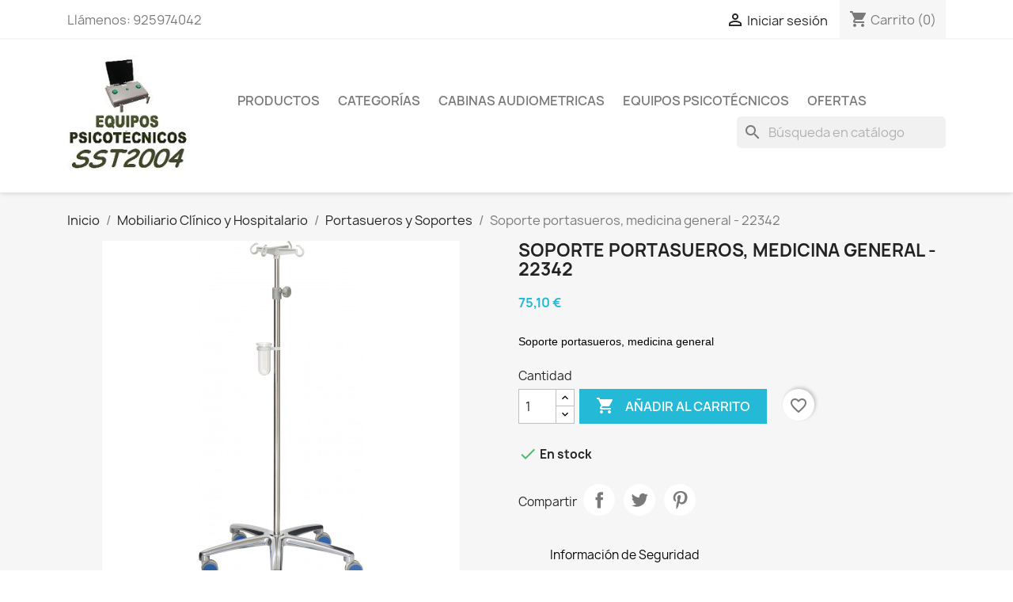

--- FILE ---
content_type: text/html; charset=utf-8
request_url: https://www.equipospsicotecnicos.es/portasueros-y-soportes/464-soporte-portasueros-medicina-general-22342.html
body_size: 13986
content:
<!doctype html>
<html lang="es-ES">

  <head>
    
      
  <meta charset="utf-8">


  <meta http-equiv="x-ua-compatible" content="ie=edge">



  <title>Soporte portasueros, medicina general - 22342</title>
  
    
  
  <meta name="description" content="Soporte portasueros, medicina general">
  <meta name="keywords" content="">
        <link rel="canonical" href="https://www.equipospsicotecnicos.es/portasueros-y-soportes/464-soporte-portasueros-medicina-general-22342.html">
    
      
  
  
    <script type="application/ld+json">
  {
    "@context": "https://schema.org",
    "@type": "Organization",
    "name" : "EQUIPO PSICOTECNICO CRC",
    "url" : "https://www.equipospsicotecnicos.es/",
          "logo": {
        "@type": "ImageObject",
        "url":"https://www.equipospsicotecnicos.es/img/equipopsicotecnicolnd100-logo-1570794122.jpg"
      }
      }
</script>

<script type="application/ld+json">
  {
    "@context": "https://schema.org",
    "@type": "WebPage",
    "isPartOf": {
      "@type": "WebSite",
      "url":  "https://www.equipospsicotecnicos.es/",
      "name": "EQUIPO PSICOTECNICO CRC"
    },
    "name": "Soporte portasueros, medicina general - 22342",
    "url":  "https://www.equipospsicotecnicos.es/portasueros-y-soportes/464-soporte-portasueros-medicina-general-22342.html"
  }
</script>


  <script type="application/ld+json">
    {
      "@context": "https://schema.org",
      "@type": "BreadcrumbList",
      "itemListElement": [
                  {
            "@type": "ListItem",
            "position": 1,
            "name": "Inicio",
            "item": "https://www.equipospsicotecnicos.es/"
          },                  {
            "@type": "ListItem",
            "position": 2,
            "name": "Mobiliario Clínico y Hospitalario",
            "item": "https://www.equipospsicotecnicos.es/29-mobiliario-clinico-y-hospitalario"
          },                  {
            "@type": "ListItem",
            "position": 3,
            "name": "Portasueros y Soportes",
            "item": "https://www.equipospsicotecnicos.es/104-portasueros-y-soportes"
          },                  {
            "@type": "ListItem",
            "position": 4,
            "name": "Soporte portasueros, medicina general - 22342",
            "item": "https://www.equipospsicotecnicos.es/portasueros-y-soportes/464-soporte-portasueros-medicina-general-22342.html"
          }              ]
    }
  </script>
  
  
  
  <script type="application/ld+json">
  {
    "@context": "https://schema.org/",
    "@type": "Product",
    "name": "Soporte portasueros, medicina general - 22342",
    "description": "Soporte portasueros, medicina general",
    "category": "Portasueros y Soportes",
    "image" :"https://www.equipospsicotecnicos.es/515-home_default/soporte-portasueros-medicina-general-22342.jpg",    "sku": "464",
    "mpn": "464"
        ,
    "brand": {
      "@type": "Thing",
      "name": "inmoclinc"
    }
                ,
    "offers": {
      "@type": "Offer",
      "priceCurrency": "EUR",
      "name": "Soporte portasueros, medicina general - 22342",
      "price": "75.1",
      "url": "https://www.equipospsicotecnicos.es/portasueros-y-soportes/464-soporte-portasueros-medicina-general-22342.html",
      "priceValidUntil": "2026-02-04",
              "image": ["https://www.equipospsicotecnicos.es/515-large_default/soporte-portasueros-medicina-general-22342.jpg"],
            "sku": "464",
      "mpn": "464",
                        "availability": "https://schema.org/InStock",
      "seller": {
        "@type": "Organization",
        "name": "EQUIPO PSICOTECNICO CRC"
      }
    }
      }
</script>

  
  
    
  

  
    <meta property="og:title" content="Soporte portasueros, medicina general - 22342" />
    <meta property="og:description" content="Soporte portasueros, medicina general" />
    <meta property="og:url" content="https://www.equipospsicotecnicos.es/portasueros-y-soportes/464-soporte-portasueros-medicina-general-22342.html" />
    <meta property="og:site_name" content="EQUIPO PSICOTECNICO CRC" />
        



  <meta name="viewport" content="width=device-width, initial-scale=1">



  <link rel="icon" type="image/vnd.microsoft.icon" href="https://www.equipospsicotecnicos.es/img/favicon.ico?1570794122">
  <link rel="shortcut icon" type="image/x-icon" href="https://www.equipospsicotecnicos.es/img/favicon.ico?1570794122">



    <link rel="stylesheet" href="https://www.equipospsicotecnicos.es/themes/classic/assets/css/theme.css" type="text/css" media="all">
  <link rel="stylesheet" href="https://www.equipospsicotecnicos.es/modules/blockreassurance/views/dist/front.css" type="text/css" media="all">
  <link rel="stylesheet" href="https://www.equipospsicotecnicos.es/modules/ps_socialfollow/views/css/ps_socialfollow.css" type="text/css" media="all">
  <link rel="stylesheet" href="https://www.equipospsicotecnicos.es/modules/ps_searchbar/ps_searchbar.css" type="text/css" media="all">
  <link rel="stylesheet" href="https://www.equipospsicotecnicos.es/modules/paypal/views/css/paypal_fo.css" type="text/css" media="all">
  <link rel="stylesheet" href="https://www.equipospsicotecnicos.es/js/jquery/ui/themes/base/minified/jquery-ui.min.css" type="text/css" media="all">
  <link rel="stylesheet" href="https://www.equipospsicotecnicos.es/js/jquery/ui/themes/base/minified/jquery.ui.theme.min.css" type="text/css" media="all">
  <link rel="stylesheet" href="https://www.equipospsicotecnicos.es/modules/blockwishlist/public/wishlist.css" type="text/css" media="all">
  <link rel="stylesheet" href="https://www.equipospsicotecnicos.es/modules/ps_imageslider/css/homeslider.css" type="text/css" media="all">




  

  <script type="text/javascript">
        var blockwishlistController = "https:\/\/www.equipospsicotecnicos.es\/module\/blockwishlist\/action";
        var prestashop = {"cart":{"products":[],"totals":{"total":{"type":"total","label":"Total","amount":0,"value":"0,00\u00a0\u20ac"},"total_including_tax":{"type":"total","label":"Total (impuestos incl.)","amount":0,"value":"0,00\u00a0\u20ac"},"total_excluding_tax":{"type":"total","label":"Total (impuestos excl.)","amount":0,"value":"0,00\u00a0\u20ac"}},"subtotals":{"products":{"type":"products","label":"Subtotal","amount":0,"value":"0,00\u00a0\u20ac"},"discounts":null,"shipping":{"type":"shipping","label":"Transporte","amount":0,"value":""},"tax":{"type":"tax","label":"Impuestos","amount":0,"value":"0,00\u00a0\u20ac"}},"products_count":0,"summary_string":"0 art\u00edculos","vouchers":{"allowed":1,"added":[]},"discounts":[],"minimalPurchase":0,"minimalPurchaseRequired":""},"currency":{"id":2,"name":"Euro","iso_code":"EUR","iso_code_num":"000","sign":"\u20ac"},"customer":{"lastname":null,"firstname":null,"email":null,"birthday":null,"newsletter":null,"newsletter_date_add":null,"optin":null,"website":null,"company":null,"siret":null,"ape":null,"is_logged":false,"gender":{"type":null,"name":null},"addresses":[]},"language":{"name":"Espa\u00f1ol (Spanish)","iso_code":"es","locale":"es-ES","language_code":"es-es","is_rtl":"0","date_format_lite":"d\/m\/Y","date_format_full":"d\/m\/Y H:i:s","id":2},"page":{"title":"","canonical":"https:\/\/www.equipospsicotecnicos.es\/portasueros-y-soportes\/464-soporte-portasueros-medicina-general-22342.html","meta":{"title":"Soporte portasueros, medicina general - 22342","description":"Soporte portasueros, medicina general","keywords":null,"robots":"index"},"page_name":"product","body_classes":{"lang-es":true,"lang-rtl":false,"country-US":true,"currency-EUR":true,"layout-full-width":true,"page-product":true,"tax-display-disabled":true,"product-id-464":true,"product-Soporte portasueros, medicina general - 22342":true,"product-id-category-104":true,"product-id-manufacturer-12":true,"product-id-supplier-0":true,"product-available-for-order":true},"admin_notifications":[]},"shop":{"name":"EQUIPO PSICOTECNICO CRC","logo":"https:\/\/www.equipospsicotecnicos.es\/img\/equipopsicotecnicolnd100-logo-1570794122.jpg","stores_icon":"https:\/\/www.equipospsicotecnicos.es\/img\/logo_stores.png","favicon":"https:\/\/www.equipospsicotecnicos.es\/img\/favicon.ico"},"urls":{"base_url":"https:\/\/www.equipospsicotecnicos.es\/","current_url":"https:\/\/www.equipospsicotecnicos.es\/portasueros-y-soportes\/464-soporte-portasueros-medicina-general-22342.html","shop_domain_url":"https:\/\/www.equipospsicotecnicos.es","img_ps_url":"https:\/\/www.equipospsicotecnicos.es\/img\/","img_cat_url":"https:\/\/www.equipospsicotecnicos.es\/img\/c\/","img_lang_url":"https:\/\/www.equipospsicotecnicos.es\/img\/l\/","img_prod_url":"https:\/\/www.equipospsicotecnicos.es\/img\/p\/","img_manu_url":"https:\/\/www.equipospsicotecnicos.es\/img\/m\/","img_sup_url":"https:\/\/www.equipospsicotecnicos.es\/img\/su\/","img_ship_url":"https:\/\/www.equipospsicotecnicos.es\/img\/s\/","img_store_url":"https:\/\/www.equipospsicotecnicos.es\/img\/st\/","img_col_url":"https:\/\/www.equipospsicotecnicos.es\/img\/co\/","img_url":"https:\/\/www.equipospsicotecnicos.es\/themes\/classic\/assets\/img\/","css_url":"https:\/\/www.equipospsicotecnicos.es\/themes\/classic\/assets\/css\/","js_url":"https:\/\/www.equipospsicotecnicos.es\/themes\/classic\/assets\/js\/","pic_url":"https:\/\/www.equipospsicotecnicos.es\/upload\/","pages":{"address":"https:\/\/www.equipospsicotecnicos.es\/direccion","addresses":"https:\/\/www.equipospsicotecnicos.es\/direcciones","authentication":"https:\/\/www.equipospsicotecnicos.es\/iniciar-sesion","cart":"https:\/\/www.equipospsicotecnicos.es\/carrito","category":"https:\/\/www.equipospsicotecnicos.es\/index.php?controller=category","cms":"https:\/\/www.equipospsicotecnicos.es\/index.php?controller=cms","contact":"https:\/\/www.equipospsicotecnicos.es\/contactenos","discount":"https:\/\/www.equipospsicotecnicos.es\/descuento","guest_tracking":"https:\/\/www.equipospsicotecnicos.es\/seguimiento-pedido-invitado","history":"https:\/\/www.equipospsicotecnicos.es\/historial-compra","identity":"https:\/\/www.equipospsicotecnicos.es\/datos-personales","index":"https:\/\/www.equipospsicotecnicos.es\/","my_account":"https:\/\/www.equipospsicotecnicos.es\/mi-cuenta","order_confirmation":"https:\/\/www.equipospsicotecnicos.es\/confirmacion-pedido","order_detail":"https:\/\/www.equipospsicotecnicos.es\/index.php?controller=order-detail","order_follow":"https:\/\/www.equipospsicotecnicos.es\/seguimiento-pedido","order":"https:\/\/www.equipospsicotecnicos.es\/pedido","order_return":"https:\/\/www.equipospsicotecnicos.es\/index.php?controller=order-return","order_slip":"https:\/\/www.equipospsicotecnicos.es\/facturas-abono","pagenotfound":"https:\/\/www.equipospsicotecnicos.es\/pagina-no-encontrada","password":"https:\/\/www.equipospsicotecnicos.es\/recuperar-contrase\u00f1a","pdf_invoice":"https:\/\/www.equipospsicotecnicos.es\/index.php?controller=pdf-invoice","pdf_order_return":"https:\/\/www.equipospsicotecnicos.es\/index.php?controller=pdf-order-return","pdf_order_slip":"https:\/\/www.equipospsicotecnicos.es\/index.php?controller=pdf-order-slip","prices_drop":"https:\/\/www.equipospsicotecnicos.es\/productos-rebajados","product":"https:\/\/www.equipospsicotecnicos.es\/index.php?controller=product","search":"https:\/\/www.equipospsicotecnicos.es\/busqueda","sitemap":"https:\/\/www.equipospsicotecnicos.es\/mapa del sitio","stores":"https:\/\/www.equipospsicotecnicos.es\/tiendas","supplier":"https:\/\/www.equipospsicotecnicos.es\/proveedor","register":"https:\/\/www.equipospsicotecnicos.es\/iniciar-sesion?create_account=1","order_login":"https:\/\/www.equipospsicotecnicos.es\/pedido?login=1"},"alternative_langs":[],"theme_assets":"\/themes\/classic\/assets\/","actions":{"logout":"https:\/\/www.equipospsicotecnicos.es\/?mylogout="},"no_picture_image":{"bySize":{"small_default":{"url":"https:\/\/www.equipospsicotecnicos.es\/img\/p\/es-default-small_default.jpg","width":98,"height":98},"cart_default":{"url":"https:\/\/www.equipospsicotecnicos.es\/img\/p\/es-default-cart_default.jpg","width":125,"height":125},"home_default":{"url":"https:\/\/www.equipospsicotecnicos.es\/img\/p\/es-default-home_default.jpg","width":250,"height":250},"medium_default":{"url":"https:\/\/www.equipospsicotecnicos.es\/img\/p\/es-default-medium_default.jpg","width":452,"height":452},"large_default":{"url":"https:\/\/www.equipospsicotecnicos.es\/img\/p\/es-default-large_default.jpg","width":800,"height":800}},"small":{"url":"https:\/\/www.equipospsicotecnicos.es\/img\/p\/es-default-small_default.jpg","width":98,"height":98},"medium":{"url":"https:\/\/www.equipospsicotecnicos.es\/img\/p\/es-default-home_default.jpg","width":250,"height":250},"large":{"url":"https:\/\/www.equipospsicotecnicos.es\/img\/p\/es-default-large_default.jpg","width":800,"height":800},"legend":""}},"configuration":{"display_taxes_label":false,"display_prices_tax_incl":false,"is_catalog":false,"show_prices":true,"opt_in":{"partner":true},"quantity_discount":{"type":"discount","label":"Descuento unitario"},"voucher_enabled":1,"return_enabled":0},"field_required":[],"breadcrumb":{"links":[{"title":"Inicio","url":"https:\/\/www.equipospsicotecnicos.es\/"},{"title":"Mobiliario Cl\u00ednico y Hospitalario","url":"https:\/\/www.equipospsicotecnicos.es\/29-mobiliario-clinico-y-hospitalario"},{"title":"Portasueros y Soportes","url":"https:\/\/www.equipospsicotecnicos.es\/104-portasueros-y-soportes"},{"title":"Soporte portasueros, medicina general - 22342","url":"https:\/\/www.equipospsicotecnicos.es\/portasueros-y-soportes\/464-soporte-portasueros-medicina-general-22342.html"}],"count":4},"link":{"protocol_link":"https:\/\/","protocol_content":"https:\/\/"},"time":1768877581,"static_token":"0fda9de2ed4ddfe0f89a796532c023b6","token":"731da1d9f87f970a1ee1948b42957ca9","debug":false};
        var productsAlreadyTagged = [];
        var psemailsubscription_subscription = "https:\/\/www.equipospsicotecnicos.es\/module\/ps_emailsubscription\/subscription";
        var psr_icon_color = "#F19D76";
        var removeFromWishlistUrl = "https:\/\/www.equipospsicotecnicos.es\/module\/blockwishlist\/action?action=deleteProductFromWishlist";
        var wishlistAddProductToCartUrl = "https:\/\/www.equipospsicotecnicos.es\/module\/blockwishlist\/action?action=addProductToCart";
        var wishlistUrl = "https:\/\/www.equipospsicotecnicos.es\/module\/blockwishlist\/view";
      </script>



  
<style>
	.lgcookieslaw_banner {
		display: table;
		width:100%;
		position:fixed;
		left:0;
		repeat-x scroll left top;
		background: #000000;
		border-color: #000000;
		border-left: 1px solid #000000;
		border-radius: 3px 3px 3px 3px;
		border-right: 1px solid #000000;
		color: #FFFFFF !important;
		z-index: 99999;
		border-style: solid;
		border-width: 1px;
		margin: 0;
		outline: medium none;
		text-align: center;
		vertical-align: middle;
		text-shadow: 0 0 0 0;
		-webkit-box-shadow: 0px 1px 5px 0px #000000;
		-moz-box-shadow:    0px 1px 5px 0px #000000;
		box-shadow:         0px 1px 5px 0px #000000;
		font-size: 12px;
	
		top:0;;
		opacity:0.8;
	
	}

	.lgcookieslaw_banner > form
	{
		position:relative;
	}

	.lgcookieslaw_banner span.lgcookieslaw_btn
	{
		border-color: #8BC954 !important;
		background: #8BC954 !important;
		color: #FFFFFF !important;
		text-align: center;
		margin: 5px 0px 5px 0px;
		padding: 5px 5px;
		display: inline-block;
		border: 0;
		font-weight: bold;
		height: 26px;
		line-height: 16px;
		width: auto;
		font-size: 12px;
		cursor: pointer;
	}

	.lgcookieslaw_banner span:hover.lgcookieslaw_btn
	{
		moz-opacity:0.85;
		opacity: 0.85;
		filter: alpha(opacity=85);
	}

	.lgcookieslaw_banner a.lgcookieslaw_btn
	{
		border-color: #5BC0DE;
		background: #5BC0DE;
		color: #FFFFFF !important;
		margin: 5px 0px 5px 0px;
		text-align: center;
		padding: 5px 5px;
		display: inline-block;
		border: 0;
		font-weight: bold;
		height: 26px;
		line-height: 16px;
		width: auto;
		font-size: 12px;
	}

	@media (max-width: 768px) {
		.lgcookieslaw_banner span.lgcookieslaw_btn,
		.lgcookieslaw_banner a.lgcookieslaw_btn {
			height: auto;
		}
	}

	.lgcookieslaw_banner a:hover.lgcookieslaw_btn
	{
		border-color: #5BC0DE;
		background: #5BC0DE;
		color: #FFFFFF !important;
		moz-opacity:0.85;
		opacity: 0.85;
		filter: alpha(opacity=85);
	}

	.lgcookieslaw_close_banner_btn
	{
		cursor:pointer;
		height:21px;
		max-width:21px;
		width:21px;
	}

	.lgcookieslaw_container {
		display:table;
		margin: 0 auto;
	}

	.lgcookieslaw_button_container {
		display:table-cell;
		padding:0px;
		vertical-align: middle;
	}

	.lgcookieslaw_button_container div{
		display:table-cell;
		padding: 0px 4px 0px 0px;
		vertical-align: middle;
	}

	.lgcookieslaw_message {
		display:table-cell;
		font-size: 12px;
		padding:2px 5px 5px 5px;
		vertical-align: middle;
	}

	.lgcookieslaw_message p {
		margin: 0;
		color: #FFFFFF !important;
	}

	.lgcookieslaw_btn-close {
		position:absolute;
		right:5px;
		top:5px;
	}
</style>

<script type="text/javascript">
    function closeinfo()
    {
        var obj = document.getElementById("lgcookieslaw_banner");
        obj.style.display = 'none';
        setCookie("__lglaw", 1, 31536000);
    }

    function setCookie(cname, cvalue, exdays) {
        var d = new Date();
        d.setTime(d.getTime() + (exdays*1000));
        var expires = "expires="+ d.toUTCString();
        document.cookie = cname + "=" + cvalue + ";" + expires + ";path=/";
    }

    function ready(fn) {
        if (document.attachEvent ? document.readyState === "complete" : document.readyState !== "loading"){
            fn();
        } else {
            document.addEventListener('DOMContentLoaded', fn);
        }
    }

    ready(function(){
        var banner = document.getElementById("lgcookieslaw_accept");
        if( banner != null ) {
            banner.addEventListener("click", function () {
                closeinfo();
            });
        }
    });
</script>




    
  <meta property="og:type" content="product">
      <meta property="og:image" content="https://www.equipospsicotecnicos.es/515-large_default/soporte-portasueros-medicina-general-22342.jpg">
  
      <meta property="product:pretax_price:amount" content="75.1">
    <meta property="product:pretax_price:currency" content="EUR">
    <meta property="product:price:amount" content="75.1">
    <meta property="product:price:currency" content="EUR">
    
  </head>

  <body id="product" class="lang-es country-us currency-eur layout-full-width page-product tax-display-disabled product-id-464 product-soporte-portasueros-medicina-general-22342 product-id-category-104 product-id-manufacturer-12 product-id-supplier-0 product-available-for-order">

    
      
    

    <main>
      
              

      <header id="header">
        
          
  <div class="header-banner">
    
  </div>



  <nav class="header-nav">
    <div class="container">
      <div class="row">
        <div class="hidden-sm-down">
          <div class="col-md-5 col-xs-12">
            <div id="_desktop_contact_link">
  <div id="contact-link">
                Llámenos: <span>925974042</span>
      </div>
</div>

          </div>
          <div class="col-md-7 right-nav">
              <div id="_desktop_user_info">
  <div class="user-info">
          <a
        href="https://www.equipospsicotecnicos.es/mi-cuenta"
        title="Acceda a su cuenta de cliente"
        rel="nofollow"
      >
        <i class="material-icons">&#xE7FF;</i>
        <span class="hidden-sm-down">Iniciar sesión</span>
      </a>
      </div>
</div>
<div id="_desktop_cart">
  <div class="blockcart cart-preview inactive" data-refresh-url="//www.equipospsicotecnicos.es/module/ps_shoppingcart/ajax">
    <div class="header">
              <i class="material-icons shopping-cart" aria-hidden="true">shopping_cart</i>
        <span class="hidden-sm-down">Carrito</span>
        <span class="cart-products-count">(0)</span>
          </div>
  </div>
</div>

          </div>
        </div>
        <div class="hidden-md-up text-sm-center mobile">
          <div class="float-xs-left" id="menu-icon">
            <i class="material-icons d-inline">&#xE5D2;</i>
          </div>
          <div class="float-xs-right" id="_mobile_cart"></div>
          <div class="float-xs-right" id="_mobile_user_info"></div>
          <div class="top-logo" id="_mobile_logo"></div>
          <div class="clearfix"></div>
        </div>
      </div>
    </div>
  </nav>



  <div class="header-top">
    <div class="container">
       <div class="row">
        <div class="col-md-2 hidden-sm-down" id="_desktop_logo">
                                    
  <a href="https://www.equipospsicotecnicos.es/">
    <img
      class="logo img-fluid"
      src="https://www.equipospsicotecnicos.es/img/equipopsicotecnicolnd100-logo-1570794122.jpg"
      alt="EQUIPO PSICOTECNICO CRC"
      width="188"
      height="180">
  </a>

                              </div>
        <div class="header-top-right col-md-10 col-sm-12 position-static">
          

<div class="menu js-top-menu position-static hidden-sm-down" id="_desktop_top_menu">
    
          <ul class="top-menu" id="top-menu" data-depth="0">
                    <li class="link" id="lnk-productos">
                          <a
                class="dropdown-item"
                href="https://www.equipospsicotecnicos.es/2-categorias" data-depth="0"
                 target="_blank"               >
                                Productos
              </a>
                          </li>
                    <li class="link" id="lnk-categorías">
                          <a
                class="dropdown-item"
                href="https://www.equipospsicotecnicos.es/2-categorias" data-depth="0"
                 target="_blank"               >
                                Categorías
              </a>
                          </li>
                    <li class="link" id="lnk-cabinas-audiometricas">
                          <a
                class="dropdown-item"
                href="https://www.equipospsicotecnicos.es/16-cabinas-audiometricas" data-depth="0"
                 target="_blank"               >
                                Cabinas Audiometricas
              </a>
                          </li>
                    <li class="link" id="lnk-equipos-psicotécnicos">
                          <a
                class="dropdown-item"
                href="https://www.equipospsicotecnicos.es/equipos-psicotecnicos/535-oferta-equipos-psicotecnicos-crc.html" data-depth="0"
                 target="_blank"               >
                                Equipos Psicotécnicos
              </a>
                          </li>
                    <li class="link" id="lnk-ofertas">
                          <a
                class="dropdown-item"
                href="https://www.equipospsicotecnicos.es/" data-depth="0"
                 target="_blank"               >
                                Ofertas
              </a>
                          </li>
              </ul>
    
    <div class="clearfix"></div>
</div>
<div id="search_widget" class="search-widgets" data-search-controller-url="//www.equipospsicotecnicos.es/busqueda">
  <form method="get" action="//www.equipospsicotecnicos.es/busqueda">
    <input type="hidden" name="controller" value="search">
    <i class="material-icons search" aria-hidden="true">search</i>
    <input type="text" name="s" value="" placeholder="Búsqueda en catálogo" aria-label="Buscar">
    <i class="material-icons clear" aria-hidden="true">clear</i>
  </form>
</div>

        </div>
      </div>
      <div id="mobile_top_menu_wrapper" class="row hidden-md-up" style="display:none;">
        <div class="js-top-menu mobile" id="_mobile_top_menu"></div>
        <div class="js-top-menu-bottom">
          <div id="_mobile_currency_selector"></div>
          <div id="_mobile_language_selector"></div>
          <div id="_mobile_contact_link"></div>
        </div>
      </div>
    </div>
  </div>
  

        
      </header>

      <section id="wrapper">
        
          
<aside id="notifications">
  <div class="container">
    
    
    
      </div>
</aside>
        

        
        <div class="container">
          
            <nav data-depth="4" class="breadcrumb hidden-sm-down">
  <ol>
    
              
          <li>
                          <a href="https://www.equipospsicotecnicos.es/"><span>Inicio</span></a>
                      </li>
        
              
          <li>
                          <a href="https://www.equipospsicotecnicos.es/29-mobiliario-clinico-y-hospitalario"><span>Mobiliario Clínico y Hospitalario</span></a>
                      </li>
        
              
          <li>
                          <a href="https://www.equipospsicotecnicos.es/104-portasueros-y-soportes"><span>Portasueros y Soportes</span></a>
                      </li>
        
              
          <li>
                          <span>Soporte portasueros, medicina general - 22342</span>
                      </li>
        
          
  </ol>
</nav>
          

          

          
  <div id="content-wrapper" class="js-content-wrapper">
    
    

  <section id="main">
    <meta content="https://www.equipospsicotecnicos.es/portasueros-y-soportes/464-soporte-portasueros-medicina-general-22342.html">

    <div class="row product-container js-product-container">
      <div class="col-md-6">
        
          <section class="page-content" id="content">
            
              
    <ul class="product-flags js-product-flags">
            </ul>


              
                <div class="images-container js-images-container">
  
    <div class="product-cover">
              <img
          class="js-qv-product-cover img-fluid"
          src="https://www.equipospsicotecnicos.es/515-medium_default/soporte-portasueros-medicina-general-22342.jpg"
                      alt="Soporte portasueros, medicina general - 22342"
                    loading="lazy"
          width="452"
          height="452"
        >
        <div class="layer hidden-sm-down" data-toggle="modal" data-target="#product-modal">
          <i class="material-icons zoom-in">search</i>
        </div>
          </div>
  

  
    <div class="js-qv-mask mask">
      <ul class="product-images js-qv-product-images">
                  <li class="thumb-container js-thumb-container">
            <img
              class="thumb js-thumb  selected js-thumb-selected "
              data-image-medium-src="https://www.equipospsicotecnicos.es/515-medium_default/soporte-portasueros-medicina-general-22342.jpg"
              data-image-large-src="https://www.equipospsicotecnicos.es/515-large_default/soporte-portasueros-medicina-general-22342.jpg"
              src="https://www.equipospsicotecnicos.es/515-small_default/soporte-portasueros-medicina-general-22342.jpg"
                              alt="Soporte portasueros, medicina general - 22342"
                            loading="lazy"
              width="98"
              height="98"
            >
          </li>
              </ul>
    </div>
  

</div>
              
              <div class="scroll-box-arrows">
                <i class="material-icons left">&#xE314;</i>
                <i class="material-icons right">&#xE315;</i>
              </div>

            
          </section>
        
        </div>
        <div class="col-md-6">
          
            
              <h1 class="h1">Soporte portasueros, medicina general - 22342</h1>
            
          
          
              <div class="product-prices js-product-prices">
    
          

    
      <div
        class="product-price h5 ">

        <div class="current-price">
          <span class='current-price-value' content="75.1">
                                      75,10 €
                      </span>

                  </div>

        
                  
      </div>
    

    
          

    
          

    
          

    

    <div class="tax-shipping-delivery-label">
            
      
                                          </div>
  </div>
          

          <div class="product-information">
            
              <div id="product-description-short-464" class="product-description"><p><span style="color:#000000;font-family:'Helvetica Neue', Helvetica, Arial, sans-serif;font-size:14px;">Soporte portasueros, medicina general</span></p></div>
            

            
            <div class="product-actions js-product-actions">
              
                <form action="https://www.equipospsicotecnicos.es/carrito" method="post" id="add-to-cart-or-refresh">
                  <input type="hidden" name="token" value="0fda9de2ed4ddfe0f89a796532c023b6">
                  <input type="hidden" name="id_product" value="464" id="product_page_product_id">
                  <input type="hidden" name="id_customization" value="0" id="product_customization_id" class="js-product-customization-id">

                  
                    <div class="product-variants js-product-variants">
  </div>
                  

                  
                                      

                  
                    <section class="product-discounts js-product-discounts">
  </section>
                  

                  
                    <div class="product-add-to-cart js-product-add-to-cart">
      <span class="control-label">Cantidad</span>

    
      <div class="product-quantity clearfix">
        <div class="qty">
          <input
            type="number"
            name="qty"
            id="quantity_wanted"
            inputmode="numeric"
            pattern="[0-9]*"
                          value="1"
              min="1"
                        class="input-group"
            aria-label="Cantidad"
          >
        </div>

        <div class="add">
          <button
            class="btn btn-primary add-to-cart"
            data-button-action="add-to-cart"
            type="submit"
                      >
            <i class="material-icons shopping-cart">&#xE547;</i>
            Añadir al carrito
          </button>
        </div>

        <div
  class="wishlist-button"
  data-url="https://www.equipospsicotecnicos.es/module/blockwishlist/action?action=deleteProductFromWishlist"
  data-product-id="464"
  data-product-attribute-id="0"
  data-is-logged=""
  data-list-id="1"
  data-checked="true"
  data-is-product="true"
></div>

<style>
  .product-quantity {
    flex-wrap: wrap;
  }

  .product-quantity [installment-container] {
    flex-basis: 100%;
  }
</style>

<div style="padding: 5px 0">
    <script>
 </script>

  <script>
      function init() {
          if (document.readyState == 'complete') {
              addScripts();
          } else {
              document.addEventListener('readystatechange', function () {
                  if (document.readyState == 'complete') {
                      addScripts();
                  }
              })
          }

          function addScripts() {
              var scripts = Array();
                            var script = document.querySelector('script[data-key="tot-paypal-sdk-messages"]');

              if (null == script) {
                  var newScript = document.createElement('script');
                                    newScript.setAttribute('src', 'https://www.paypal.com/sdk/js?client-id=AUVuoC5vgnI1bci_fU27xWPRuahmYdku3SIV4oafLTt8kzo0yOMTuWHs6CySXeq1LA0Vt7CPcj-peuvb&components=messages');
                                    newScript.setAttribute('data-namespace', 'totPaypalSdk');
                                    newScript.setAttribute('data-page-type', '');
                                    newScript.setAttribute('enable-funding', 'paylater');
                                    newScript.setAttribute('data-partner-attribution-id', 'PRESTASHOP_Cart_SPB');
                  
                  if (false === ('tot-paypal-sdk-messages'.search('jq-lib') === 0 && typeof jQuery === 'function')) {
                      newScript.setAttribute('data-key', 'tot-paypal-sdk-messages');
                      scripts.push(newScript);
                  }
              }
              
              scripts.forEach(function (scriptElement) {
                  document.body.appendChild(scriptElement);
              })
          };
      };
      init();

  </script>



<div paypal-messaging-banner class=""
 data-pp-message
      data-pp-buyercountry="ES"
       data-pp-style-layout="text"
    data-pp-style-logo-type="primary"
        data-pp-style-logo-position="left"
       data-pp-style-text-color="black"
    data-pp-style-text-size="12"
  data-pp-amount="75.1"
 data-pp-placement="product"
 data-pp-locale="es_ES">
</div>
</div>

<script>
    window.Banner = function() {};
    Banner.prototype.updateAmount = function() {
        var quantity = parseFloat(document.querySelector('input[name="qty"]').value);
        var productPrice = 0;
        var productPriceDOM = document.querySelector('[itemprop="price"]');

        if (productPriceDOM == null) {
            productPriceDOM = document.querySelector('.current-price-value');
        }

        if (productPriceDOM instanceof Element) {
            productPrice = parseFloat(productPriceDOM.getAttribute('content'));
        }

        this.amount = quantity * productPrice;
        var bannerContainer = document.querySelector('[paypal-messaging-banner]');
        bannerContainer.setAttribute('data-pp-amount', this.amount);
    };

    Banner.prototype.getProductInfo = function() {
        var data = {
            idProduct: paypalBanner_IdProduct,
            quantity: 1, //default quantity
            combination: this.getCombination().join('|'),
            page: 'product'
        };

        var qty = document.querySelector('input[name="qty"]');

        if (qty instanceof Element) {
            data.quantity = qty.value;
        }


        return data;
    };

    Banner.prototype.getCombination = function() {
        var combination = [];
        var re = /group\[([0-9]+)\]/;

        $.each($('#add-to-cart-or-refresh').serializeArray(), function (key, item) {
            if (res = item.name.match(re)) {
                combination.push("".concat(res[1], " : ").concat(item.value));
            }
        });

        return combination;
    };

    Banner.prototype.checkProductAvailability = function() {
        if (typeof paypalBanner_scInitController == 'undefined') {
            return;
        }

        var url = new URL(paypalBanner_scInitController);
        url.searchParams.append('ajax', '1');
        url.searchParams.append('action', 'CheckAvailability');

        fetch(url.toString(), {
            method: 'post',
            headers: {
                'content-type': 'application/json;charset=UTF-8'
            },
            body: JSON.stringify(this.getProductInfo())
        }).then(function (res) {
            return res.json();
        }).then(function (json) {
            var banner = document.querySelector(this.container);

            if (json.success) {
                banner.style.display = 'block';
            } else {
                banner.style.display = 'none';
            }
        }.bind(this));
    };

    window.addEventListener('load', function() {
        var paypalBanner = new Banner();
        paypalBanner.updateAmount();
        paypalBanner.checkProductAvailability();

        prestashop.on('updatedProduct', function() {
            paypalBanner.updateAmount();
            paypalBanner.checkProductAvailability();
        });
    });
</script>

<!-- Start bnpl. Module Paypal -->

  <script>
                             var sc_init_url = "https:\/\/www.equipospsicotecnicos.es\/module\/paypal\/ScInit";
                                   var scOrderUrl = "https:\/\/www.equipospsicotecnicos.es\/module\/paypal\/scOrder";
                                   var bnplColor = "white";
           </script>

  <script>
      function init() {
          if (document.readyState == 'complete') {
              addScripts();
          } else {
              document.addEventListener('readystatechange', function () {
                  if (document.readyState == 'complete') {
                      addScripts();
                  }
              })
          }

          function addScripts() {
              var scripts = Array();
                            var script = document.querySelector('script[data-key="tot-paypal-bnpl-sdk"]');

              if (null == script) {
                  var newScript = document.createElement('script');
                                    newScript.setAttribute('src', 'https://www.paypal.com/sdk/js?client-id=AUVuoC5vgnI1bci_fU27xWPRuahmYdku3SIV4oafLTt8kzo0yOMTuWHs6CySXeq1LA0Vt7CPcj-peuvb&intent=capture&currency=EUR&locale=es_ES&components=buttons%2Cmarks&enable-funding=paylater');
                                    newScript.setAttribute('data-namespace', 'totPaypalBnplSdkButtons');
                                    newScript.setAttribute('data-partner-attribution-id', 'PRESTASHOP_Cart_SPB');
                  
                  if (false === ('tot-paypal-bnpl-sdk'.search('jq-lib') === 0 && typeof jQuery === 'function')) {
                      newScript.setAttribute('data-key', 'tot-paypal-bnpl-sdk');
                      scripts.push(newScript);
                  }
              }
                            var script = document.querySelector('script[data-key="bnpl"]');

              if (null == script) {
                  var newScript = document.createElement('script');
                                    newScript.setAttribute('src', '/modules/paypal/views/js/bnpl.js?v=6.4.5');
                  
                  if (false === ('bnpl'.search('jq-lib') === 0 && typeof jQuery === 'function')) {
                      newScript.setAttribute('data-key', 'bnpl');
                      scripts.push(newScript);
                  }
              }
              
              scripts.forEach(function (scriptElement) {
                  document.body.appendChild(scriptElement);
              })
          };
      };
      init();

  </script>






  <style>
    .product-quantity {
      flex-wrap: wrap;
    }

    .product-quantity [data-container-bnpl] {
      flex-basis: 100%;
    }
  </style>

  <div data-container-bnpl data-paypal-bnpl-source-page="product" style="float:right; margin: 10px 40px 0 0;">
    <form data-paypal-bnpl-payment-form-cart class="paypal_payment_form" action="https://www.equipospsicotecnicos.es/module/paypal/ScInit" method="post" data-ajax="false">
      <input
              type="hidden"
              name="id_product"
              data-paypal-bnpl-id-product
              value="464"
      />
      <input type="hidden" name="quantity" data-paypal-qty value=""/>
      <input type="hidden" name="combination" data-paypal-combination value="" />
      <input type="hidden" name="express_checkout" value=""/>
      <input type="hidden" name="current_shop_url" data-paypal-url-page value="" />
      <input type="hidden" id="source_page" name="source_page" value="product">
    </form>
    <div paypal-bnpl-button-container style="max-width: 200px"></div>
  </div>
  <div class="clearfix"></div>





  <script>
      function waitPaypalSDKIsLoaded() {
          if (typeof totPaypalBnplSdkButtons === 'undefined' || typeof BNPL === 'undefined') {
              setTimeout(waitPaypalSDKIsLoaded, 200);
              return;
          }

          BNPL.init();

          if (typeof bnplColor != 'undefined') {
              BNPL.setColor(bnplColor);
          }

          if (typeof PAYPAL_MOVE_BUTTON_AT_END != 'undefined') {
            BNPL.isMoveButtonAtEnd = PAYPAL_MOVE_BUTTON_AT_END;
          }

          BNPL.initButton();
      }

      waitPaypalSDKIsLoaded();
  </script>

<!-- End bnpl. Module Paypal -->




      </div>
    

    
      <span id="product-availability" class="js-product-availability">
                              <i class="material-icons rtl-no-flip product-available">&#xE5CA;</i>
                    En stock
              </span>
    

    
      <p class="product-minimal-quantity js-product-minimal-quantity">
              </p>
    
  </div>
                  

                  
                    <div class="product-additional-info js-product-additional-info">
  

      <div class="social-sharing">
      <span>Compartir</span>
      <ul>
                  <li class="facebook icon-gray"><a href="https://www.facebook.com/sharer.php?u=https%3A%2F%2Fwww.equipospsicotecnicos.es%2Fportasueros-y-soportes%2F464-soporte-portasueros-medicina-general-22342.html" class="text-hide" title="Compartir" target="_blank" rel="noopener noreferrer">Compartir</a></li>
                  <li class="twitter icon-gray"><a href="https://twitter.com/intent/tweet?text=Soporte+portasueros%2C+medicina+general+-+22342 https%3A%2F%2Fwww.equipospsicotecnicos.es%2Fportasueros-y-soportes%2F464-soporte-portasueros-medicina-general-22342.html" class="text-hide" title="Tuitear" target="_blank" rel="noopener noreferrer">Tuitear</a></li>
                  <li class="pinterest icon-gray"><a href="https://www.pinterest.com/pin/create/button/?url=https%3A%2F%2Fwww.equipospsicotecnicos.es%2Fportasueros-y-soportes%2F464-soporte-portasueros-medicina-general-22342.html/&amp;media=https%3A%2F%2Fwww.equipospsicotecnicos.es%2F515%2Fsoporte-portasueros-medicina-general-22342.jpg&amp;description=Soporte+portasueros%2C+medicina+general+-+22342" class="text-hide" title="Pinterest" target="_blank" rel="noopener noreferrer">Pinterest</a></li>
              </ul>
    </div>
  

</div>
                  

                                    
                </form>
              

            </div>

            
              <div class="blockreassurance_product">
            <div>
            <span class="item-product">
                                                        <img class="svg invisible" src="/modules/blockreassurance/img/ic_verified_user_black_36dp_1x.png">
                                    &nbsp;
            </span>
                          <p class="block-title" style="color:#000000;">Información de Seguridad</p>
                    </div>
            <div>
            <span class="item-product">
                                                        <img class="svg invisible" src="/modules/blockreassurance/img/ic_local_shipping_black_36dp_1x.png">
                                    &nbsp;
            </span>
                          <p class="block-title" style="color:#000000;">Información de Entrega</p>
                    </div>
            <div>
            <span class="item-product">
                                                        <img class="svg invisible" src="/modules/blockreassurance/img/ic_swap_horiz_black_36dp_1x.png">
                                    &nbsp;
            </span>
                          <p class="block-title" style="color:#000000;">Return policy (edit with Customer reassurance module)</p>
                    </div>
        <div class="clearfix"></div>
</div>

<!-- Start shortcut. Module Paypal -->

  <script>
                             var sc_init_url = "https:\/\/www.equipospsicotecnicos.es\/module\/paypal\/ScInit";
                                   var scOrderUrl = "https:\/\/www.equipospsicotecnicos.es\/module\/paypal\/scOrder";
                                   var styleSetting = {"label":"buynow","color":"gold","shape":"rect","height":35,"width":200};
           </script>

  <script>
      function init() {
          if (document.readyState == 'complete') {
              addScripts();
          } else {
              document.addEventListener('readystatechange', function () {
                  if (document.readyState == 'complete') {
                      addScripts();
                  }
              })
          }

          function addScripts() {
              var scripts = Array();
                            var script = document.querySelector('script[data-key="tot-paypal-sdk"]');

              if (null == script) {
                  var newScript = document.createElement('script');
                                    newScript.setAttribute('src', 'https://www.paypal.com/sdk/js?client-id=AUVuoC5vgnI1bci_fU27xWPRuahmYdku3SIV4oafLTt8kzo0yOMTuWHs6CySXeq1LA0Vt7CPcj-peuvb&intent=capture&currency=EUR&locale=es_ES&components=buttons%2Cmarks');
                                    newScript.setAttribute('data-namespace', 'totPaypalSdkButtons');
                  
                  if (false === ('tot-paypal-sdk'.search('jq-lib') === 0 && typeof jQuery === 'function')) {
                      newScript.setAttribute('data-key', 'tot-paypal-sdk');
                      scripts.push(newScript);
                  }
              }
                            var script = document.querySelector('script[data-key="shortcut"]');

              if (null == script) {
                  var newScript = document.createElement('script');
                                    newScript.setAttribute('src', '/modules/paypal/views/js/shortcut.js?v=6.4.5');
                  
                  if (false === ('shortcut'.search('jq-lib') === 0 && typeof jQuery === 'function')) {
                      newScript.setAttribute('data-key', 'shortcut');
                      scripts.push(newScript);
                  }
              }
              
              scripts.forEach(function (scriptElement) {
                  document.body.appendChild(scriptElement);
              })
          };
      };
      init();

  </script>






  <style>
    .product-quantity {
      flex-wrap: wrap;
    }

    .product-quantity [data-container-express-checkout] {
      flex-basis: 100%;
    }
  </style>

  <div data-container-express-checkout data-paypal-source-page="product" style="float:right; margin: 10px 40px 0 0;">
    <form data-paypal-payment-form-cart class="paypal_payment_form" action="https://www.equipospsicotecnicos.es/module/paypal/ScInit" title="Pague con PayPal" method="post" data-ajax="false">
      <input
              type="hidden"
              name="id_product"
              data-paypal-id-product
              value="464"
      />
      <input type="hidden" name="quantity" data-paypal-qty value=""/>
      <input type="hidden" name="combination" data-paypal-combination value="" />
      <input type="hidden" data-paypal-id-product-attribute value="" />
      <input type="hidden" name="express_checkout" value=""/>
      <input type="hidden" name="current_shop_url" data-paypal-url-page value="" />
      <input type="hidden" id="source_page" name="source_page" value="product">
    </form>
    <div paypal-button-container></div>
  </div>
  <div class="clearfix"></div>





  <script>
      function waitPaypalIsLoaded() {
          if (typeof totPaypalSdkButtons === 'undefined' || typeof Shortcut === 'undefined') {
              setTimeout(waitPaypalIsLoaded, 200);
              return;
          }

          Shortcut.init();

          if (typeof PAYPAL_MOVE_BUTTON_AT_END != 'undefined') {
            Shortcut.isMoveButtonAtEnd = PAYPAL_MOVE_BUTTON_AT_END;
          }

          Shortcut.initButton();
      }

      waitPaypalIsLoaded();
  </script>

<!-- End shortcut. Module Paypal -->




            

            
              <div class="tabs">
                <ul class="nav nav-tabs" role="tablist">
                                      <li class="nav-item">
                       <a
                         class="nav-link active js-product-nav-active"
                         data-toggle="tab"
                         href="#description"
                         role="tab"
                         aria-controls="description"
                          aria-selected="true">Descripción</a>
                    </li>
                                    <li class="nav-item">
                    <a
                      class="nav-link"
                      data-toggle="tab"
                      href="#product-details"
                      role="tab"
                      aria-controls="product-details"
                      >Detalles del producto</a>
                  </li>
                                                    </ul>

                <div class="tab-content" id="tab-content">
                 <div class="tab-pane fade in active js-product-tab-active" id="description" role="tabpanel">
                   
                     <div class="product-description"><ul style="padding:0px;margin:0px 0px 8px 8px;color:#444444;font-family:'Helvetica Neue', Helvetica, Arial, sans-serif;font-size:14px;"><li style="line-height:20px;">_Estructura acero inoxidable</li>
<li style="line-height:20px;">_Tubo exterior diámetro 25 mm</li>
<li style="line-height:20px;">_Tubo interior diámetro 18 mm</li>
<li style="line-height:20px;">_Cuatro ganchos de plástico para botellas de 2 kg por gancho</li>
<li style="line-height:20px;">_Pomo de fijación</li>
<li style="line-height:20px;">_Regulable en altura manualmente con pomo desde 1300 mm a 2100 mm</li>
<li style="line-height:20px;">_Vaso para purgar sueros y recoge gotas</li>
<li style="line-height:20px;">_Base de aluminio de 640 mm</li>
<li style="line-height:20px;">_Cinco ruedas giratorias de 65 mm (disponibles en colores)</li>
</ul></div>
                   
                 </div>

                 
                   <div class="js-product-details tab-pane fade"
     id="product-details"
     data-product="{&quot;id_shop_default&quot;:&quot;1&quot;,&quot;id_manufacturer&quot;:&quot;12&quot;,&quot;id_supplier&quot;:&quot;0&quot;,&quot;reference&quot;:null,&quot;is_virtual&quot;:&quot;0&quot;,&quot;delivery_in_stock&quot;:null,&quot;delivery_out_stock&quot;:null,&quot;id_category_default&quot;:&quot;104&quot;,&quot;on_sale&quot;:&quot;0&quot;,&quot;online_only&quot;:&quot;0&quot;,&quot;ecotax&quot;:0,&quot;minimal_quantity&quot;:&quot;1&quot;,&quot;low_stock_threshold&quot;:null,&quot;low_stock_alert&quot;:&quot;0&quot;,&quot;price&quot;:&quot;75,10\u00a0\u20ac&quot;,&quot;unity&quot;:null,&quot;unit_price_ratio&quot;:&quot;0.000000&quot;,&quot;additional_shipping_cost&quot;:&quot;15.000000&quot;,&quot;customizable&quot;:&quot;0&quot;,&quot;text_fields&quot;:&quot;0&quot;,&quot;uploadable_files&quot;:&quot;0&quot;,&quot;redirect_type&quot;:&quot;404&quot;,&quot;id_type_redirected&quot;:&quot;0&quot;,&quot;available_for_order&quot;:&quot;1&quot;,&quot;available_date&quot;:&quot;0000-00-00&quot;,&quot;show_condition&quot;:&quot;0&quot;,&quot;condition&quot;:&quot;new&quot;,&quot;show_price&quot;:&quot;1&quot;,&quot;indexed&quot;:&quot;1&quot;,&quot;visibility&quot;:&quot;both&quot;,&quot;cache_default_attribute&quot;:&quot;0&quot;,&quot;advanced_stock_management&quot;:&quot;0&quot;,&quot;date_add&quot;:&quot;2018-02-05 11:39:28&quot;,&quot;date_upd&quot;:&quot;2018-06-04 11:34:09&quot;,&quot;pack_stock_type&quot;:&quot;3&quot;,&quot;meta_description&quot;:null,&quot;meta_keywords&quot;:null,&quot;meta_title&quot;:null,&quot;link_rewrite&quot;:&quot;soporte-portasueros-medicina-general-22342&quot;,&quot;name&quot;:&quot;Soporte portasueros, medicina general - 22342&quot;,&quot;description&quot;:&quot;&lt;ul style=\&quot;padding:0px;margin:0px 0px 8px 8px;color:#444444;font-family:&#039;Helvetica Neue&#039;, Helvetica, Arial, sans-serif;font-size:14px;\&quot;&gt;&lt;li style=\&quot;line-height:20px;\&quot;&gt;_Estructura acero inoxidable&lt;\/li&gt;\n&lt;li style=\&quot;line-height:20px;\&quot;&gt;_Tubo exterior di\u00e1metro 25 mm&lt;\/li&gt;\n&lt;li style=\&quot;line-height:20px;\&quot;&gt;_Tubo interior di\u00e1metro 18 mm&lt;\/li&gt;\n&lt;li style=\&quot;line-height:20px;\&quot;&gt;_Cuatro ganchos de pl\u00e1stico para botellas de 2 kg por gancho&lt;\/li&gt;\n&lt;li style=\&quot;line-height:20px;\&quot;&gt;_Pomo de fijaci\u00f3n&lt;\/li&gt;\n&lt;li style=\&quot;line-height:20px;\&quot;&gt;_Regulable en altura manualmente con pomo desde 1300 mm a 2100 mm&lt;\/li&gt;\n&lt;li style=\&quot;line-height:20px;\&quot;&gt;_Vaso para purgar sueros y recoge gotas&lt;\/li&gt;\n&lt;li style=\&quot;line-height:20px;\&quot;&gt;_Base de aluminio de 640 mm&lt;\/li&gt;\n&lt;li style=\&quot;line-height:20px;\&quot;&gt;_Cinco ruedas giratorias de 65 mm (disponibles en colores)&lt;\/li&gt;\n&lt;\/ul&gt;&quot;,&quot;description_short&quot;:&quot;&lt;p&gt;&lt;span style=\&quot;color:#000000;font-family:&#039;Helvetica Neue&#039;, Helvetica, Arial, sans-serif;font-size:14px;\&quot;&gt;Soporte portasueros, medicina general&lt;\/span&gt;&lt;\/p&gt;&quot;,&quot;available_now&quot;:null,&quot;available_later&quot;:null,&quot;id&quot;:464,&quot;id_product&quot;:464,&quot;out_of_stock&quot;:2,&quot;new&quot;:0,&quot;id_product_attribute&quot;:&quot;0&quot;,&quot;quantity_wanted&quot;:1,&quot;extraContent&quot;:[],&quot;allow_oosp&quot;:1,&quot;category&quot;:&quot;portasueros-y-soportes&quot;,&quot;category_name&quot;:&quot;Portasueros y Soportes&quot;,&quot;link&quot;:&quot;https:\/\/www.equipospsicotecnicos.es\/portasueros-y-soportes\/464-soporte-portasueros-medicina-general-22342.html&quot;,&quot;attribute_price&quot;:0,&quot;price_tax_exc&quot;:75.1,&quot;price_without_reduction&quot;:75.1,&quot;reduction&quot;:0,&quot;specific_prices&quot;:[],&quot;quantity&quot;:3,&quot;quantity_all_versions&quot;:3,&quot;id_image&quot;:&quot;es-default&quot;,&quot;features&quot;:[],&quot;attachments&quot;:[],&quot;virtual&quot;:0,&quot;pack&quot;:0,&quot;packItems&quot;:[],&quot;nopackprice&quot;:0,&quot;customization_required&quot;:false,&quot;rate&quot;:0,&quot;tax_name&quot;:&quot;&quot;,&quot;ecotax_rate&quot;:0,&quot;unit_price&quot;:&quot;&quot;,&quot;customizations&quot;:{&quot;fields&quot;:[]},&quot;id_customization&quot;:0,&quot;is_customizable&quot;:false,&quot;show_quantities&quot;:true,&quot;quantity_label&quot;:&quot;Art\u00edculos&quot;,&quot;quantity_discounts&quot;:[],&quot;customer_group_discount&quot;:0,&quot;images&quot;:[{&quot;bySize&quot;:{&quot;small_default&quot;:{&quot;url&quot;:&quot;https:\/\/www.equipospsicotecnicos.es\/515-small_default\/soporte-portasueros-medicina-general-22342.jpg&quot;,&quot;width&quot;:98,&quot;height&quot;:98},&quot;cart_default&quot;:{&quot;url&quot;:&quot;https:\/\/www.equipospsicotecnicos.es\/515-cart_default\/soporte-portasueros-medicina-general-22342.jpg&quot;,&quot;width&quot;:125,&quot;height&quot;:125},&quot;home_default&quot;:{&quot;url&quot;:&quot;https:\/\/www.equipospsicotecnicos.es\/515-home_default\/soporte-portasueros-medicina-general-22342.jpg&quot;,&quot;width&quot;:250,&quot;height&quot;:250},&quot;medium_default&quot;:{&quot;url&quot;:&quot;https:\/\/www.equipospsicotecnicos.es\/515-medium_default\/soporte-portasueros-medicina-general-22342.jpg&quot;,&quot;width&quot;:452,&quot;height&quot;:452},&quot;large_default&quot;:{&quot;url&quot;:&quot;https:\/\/www.equipospsicotecnicos.es\/515-large_default\/soporte-portasueros-medicina-general-22342.jpg&quot;,&quot;width&quot;:800,&quot;height&quot;:800}},&quot;small&quot;:{&quot;url&quot;:&quot;https:\/\/www.equipospsicotecnicos.es\/515-small_default\/soporte-portasueros-medicina-general-22342.jpg&quot;,&quot;width&quot;:98,&quot;height&quot;:98},&quot;medium&quot;:{&quot;url&quot;:&quot;https:\/\/www.equipospsicotecnicos.es\/515-home_default\/soporte-portasueros-medicina-general-22342.jpg&quot;,&quot;width&quot;:250,&quot;height&quot;:250},&quot;large&quot;:{&quot;url&quot;:&quot;https:\/\/www.equipospsicotecnicos.es\/515-large_default\/soporte-portasueros-medicina-general-22342.jpg&quot;,&quot;width&quot;:800,&quot;height&quot;:800},&quot;legend&quot;:null,&quot;id_image&quot;:&quot;515&quot;,&quot;cover&quot;:&quot;1&quot;,&quot;position&quot;:&quot;1&quot;,&quot;associatedVariants&quot;:[]}],&quot;cover&quot;:{&quot;bySize&quot;:{&quot;small_default&quot;:{&quot;url&quot;:&quot;https:\/\/www.equipospsicotecnicos.es\/515-small_default\/soporte-portasueros-medicina-general-22342.jpg&quot;,&quot;width&quot;:98,&quot;height&quot;:98},&quot;cart_default&quot;:{&quot;url&quot;:&quot;https:\/\/www.equipospsicotecnicos.es\/515-cart_default\/soporte-portasueros-medicina-general-22342.jpg&quot;,&quot;width&quot;:125,&quot;height&quot;:125},&quot;home_default&quot;:{&quot;url&quot;:&quot;https:\/\/www.equipospsicotecnicos.es\/515-home_default\/soporte-portasueros-medicina-general-22342.jpg&quot;,&quot;width&quot;:250,&quot;height&quot;:250},&quot;medium_default&quot;:{&quot;url&quot;:&quot;https:\/\/www.equipospsicotecnicos.es\/515-medium_default\/soporte-portasueros-medicina-general-22342.jpg&quot;,&quot;width&quot;:452,&quot;height&quot;:452},&quot;large_default&quot;:{&quot;url&quot;:&quot;https:\/\/www.equipospsicotecnicos.es\/515-large_default\/soporte-portasueros-medicina-general-22342.jpg&quot;,&quot;width&quot;:800,&quot;height&quot;:800}},&quot;small&quot;:{&quot;url&quot;:&quot;https:\/\/www.equipospsicotecnicos.es\/515-small_default\/soporte-portasueros-medicina-general-22342.jpg&quot;,&quot;width&quot;:98,&quot;height&quot;:98},&quot;medium&quot;:{&quot;url&quot;:&quot;https:\/\/www.equipospsicotecnicos.es\/515-home_default\/soporte-portasueros-medicina-general-22342.jpg&quot;,&quot;width&quot;:250,&quot;height&quot;:250},&quot;large&quot;:{&quot;url&quot;:&quot;https:\/\/www.equipospsicotecnicos.es\/515-large_default\/soporte-portasueros-medicina-general-22342.jpg&quot;,&quot;width&quot;:800,&quot;height&quot;:800},&quot;legend&quot;:null,&quot;id_image&quot;:&quot;515&quot;,&quot;cover&quot;:&quot;1&quot;,&quot;position&quot;:&quot;1&quot;,&quot;associatedVariants&quot;:[]},&quot;has_discount&quot;:false,&quot;discount_type&quot;:null,&quot;discount_percentage&quot;:null,&quot;discount_percentage_absolute&quot;:null,&quot;discount_amount&quot;:null,&quot;discount_amount_to_display&quot;:null,&quot;price_amount&quot;:75.1,&quot;unit_price_full&quot;:&quot;&quot;,&quot;show_availability&quot;:true,&quot;availability_date&quot;:null,&quot;availability_message&quot;:&quot;En stock&quot;,&quot;availability&quot;:&quot;available&quot;}"
     role="tabpanel"
  >
  
          <div class="product-manufacturer">
                  <a href="https://www.equipospsicotecnicos.es/brand/12-inmoclinc">
            <img src="https://www.equipospsicotecnicos.es/img/m/12.jpg" class="img img-fluid manufacturer-logo" alt="inmoclinc" loading="lazy">
          </a>
              </div>
          

  
          <div class="product-quantities">
        <label class="label">En stock</label>
        <span data-stock="3" data-allow-oosp="1">3 Artículos</span>
      </div>
      

  
      

  
    <div class="product-out-of-stock">
      
    </div>
  

  
      

    
      

  
      
</div>
                 

                 
                                    

                               </div>
            </div>
          
        </div>
      </div>
    </div>

    
              <section class="product-accessories clearfix">
          <p class="h5 text-uppercase">También podría interesarle</p>
          <div class="products row">
                          
                
<div class="js-product product col-xs-6 col-lg-4 col-xl-3">
  <article class="product-miniature js-product-miniature" data-id-product="461" data-id-product-attribute="0">
    <div class="thumbnail-container">
      <div class="thumbnail-top">
        
                      <a href="https://www.equipospsicotecnicos.es/portasueros-y-soportes/461-soporte-portasueros-cuidados-intensivos-22306.html" class="thumbnail product-thumbnail">
              <img
                src="https://www.equipospsicotecnicos.es/512-home_default/soporte-portasueros-cuidados-intensivos-22306.jpg"
                alt="Soporte portasueros..."
                loading="lazy"
                data-full-size-image-url="https://www.equipospsicotecnicos.es/512-large_default/soporte-portasueros-cuidados-intensivos-22306.jpg"
                width="250"
                height="250"
              />
            </a>
                  

        <div class="highlighted-informations no-variants">
          
            <a class="quick-view js-quick-view" href="#" data-link-action="quickview">
              <i class="material-icons search">&#xE8B6;</i> Vista rápida
            </a>
          

          
                      
        </div>
      </div>

      <div class="product-description">
        
                      <h2 class="h3 product-title"><a href="https://www.equipospsicotecnicos.es/portasueros-y-soportes/461-soporte-portasueros-cuidados-intensivos-22306.html" content="https://www.equipospsicotecnicos.es/portasueros-y-soportes/461-soporte-portasueros-cuidados-intensivos-22306.html">Soporte portasueros...</a></h2>
                  

        
                      <div class="product-price-and-shipping">
              
              

              <span class="price" aria-label="Precio">
                                                  126,20 €
                              </span>

              

              
            </div>
                  

        
          
        
      </div>

      
    <ul class="product-flags js-product-flags">
            </ul>

    </div>
  </article>
</div>

              
                          
                
<div class="js-product product col-xs-6 col-lg-4 col-xl-3">
  <article class="product-miniature js-product-miniature" data-id-product="463" data-id-product-attribute="0">
    <div class="thumbnail-container">
      <div class="thumbnail-top">
        
                      <a href="https://www.equipospsicotecnicos.es/portasueros-y-soportes/463-soporte-portasueros-bombas-de-infusion-y-sueros-22324.html" class="thumbnail product-thumbnail">
              <img
                src="https://www.equipospsicotecnicos.es/514-home_default/soporte-portasueros-bombas-de-infusion-y-sueros-22324.jpg"
                alt="Soporte portasueros, bombas..."
                loading="lazy"
                data-full-size-image-url="https://www.equipospsicotecnicos.es/514-large_default/soporte-portasueros-bombas-de-infusion-y-sueros-22324.jpg"
                width="250"
                height="250"
              />
            </a>
                  

        <div class="highlighted-informations no-variants">
          
            <a class="quick-view js-quick-view" href="#" data-link-action="quickview">
              <i class="material-icons search">&#xE8B6;</i> Vista rápida
            </a>
          

          
                      
        </div>
      </div>

      <div class="product-description">
        
                      <h2 class="h3 product-title"><a href="https://www.equipospsicotecnicos.es/portasueros-y-soportes/463-soporte-portasueros-bombas-de-infusion-y-sueros-22324.html" content="https://www.equipospsicotecnicos.es/portasueros-y-soportes/463-soporte-portasueros-bombas-de-infusion-y-sueros-22324.html">Soporte portasueros, bombas...</a></h2>
                  

        
                      <div class="product-price-and-shipping">
              
              

              <span class="price" aria-label="Precio">
                                                  113,10 €
                              </span>

              

              
            </div>
                  

        
          
        
      </div>

      
    <ul class="product-flags js-product-flags">
            </ul>

    </div>
  </article>
</div>

              
                          
                
<div class="js-product product col-xs-6 col-lg-4 col-xl-3">
  <article class="product-miniature js-product-miniature" data-id-product="468" data-id-product-attribute="0">
    <div class="thumbnail-container">
      <div class="thumbnail-top">
        
                      <a href="https://www.equipospsicotecnicos.es/portasueros-y-soportes/468-soporte-portasueros-pediatrico-22400.html" class="thumbnail product-thumbnail">
              <img
                src="https://www.equipospsicotecnicos.es/519-home_default/soporte-portasueros-pediatrico-22400.jpg"
                alt="Soporte portasueros,..."
                loading="lazy"
                data-full-size-image-url="https://www.equipospsicotecnicos.es/519-large_default/soporte-portasueros-pediatrico-22400.jpg"
                width="250"
                height="250"
              />
            </a>
                  

        <div class="highlighted-informations no-variants">
          
            <a class="quick-view js-quick-view" href="#" data-link-action="quickview">
              <i class="material-icons search">&#xE8B6;</i> Vista rápida
            </a>
          

          
                      
        </div>
      </div>

      <div class="product-description">
        
                      <h2 class="h3 product-title"><a href="https://www.equipospsicotecnicos.es/portasueros-y-soportes/468-soporte-portasueros-pediatrico-22400.html" content="https://www.equipospsicotecnicos.es/portasueros-y-soportes/468-soporte-portasueros-pediatrico-22400.html">Soporte portasueros,...</a></h2>
                  

        
                      <div class="product-price-and-shipping">
              
              

              <span class="price" aria-label="Precio">
                                                  69,79 €
                              </span>

              

              
            </div>
                  

        
          
        
      </div>

      
    <ul class="product-flags js-product-flags">
            </ul>

    </div>
  </article>
</div>

              
                      </div>
        </section>
          

    
      
    

    
      <div class="modal fade js-product-images-modal" id="product-modal">
  <div class="modal-dialog" role="document">
    <div class="modal-content">
      <div class="modal-body">
                <figure>
                      <img
              class="js-modal-product-cover product-cover-modal"
              width="800"
              src="https://www.equipospsicotecnicos.es/515-large_default/soporte-portasueros-medicina-general-22342.jpg"
                              alt="Soporte portasueros, medicina general - 22342"
                            height="800"
            >
                    <figcaption class="image-caption">
          
            <div id="product-description-short"><p><span style="color:#000000;font-family:'Helvetica Neue', Helvetica, Arial, sans-serif;font-size:14px;">Soporte portasueros, medicina general</span></p></div>
          
        </figcaption>
        </figure>
        <aside id="thumbnails" class="thumbnails js-thumbnails text-sm-center">
          
            <div class="js-modal-mask mask  nomargin ">
              <ul class="product-images js-modal-product-images">
                                  <li class="thumb-container js-thumb-container">
                    <img
                      data-image-large-src="https://www.equipospsicotecnicos.es/515-large_default/soporte-portasueros-medicina-general-22342.jpg"
                      class="thumb js-modal-thumb"
                      src="https://www.equipospsicotecnicos.es/515-home_default/soporte-portasueros-medicina-general-22342.jpg"
                                              alt="Soporte portasueros, medicina general - 22342"
                                            width="250"
                      height="148"
                    >
                  </li>
                              </ul>
            </div>
          
                  </aside>
      </div>
    </div><!-- /.modal-content -->
  </div><!-- /.modal-dialog -->
</div><!-- /.modal -->
    

    
      <footer class="page-footer">
        
          <!-- Footer content -->
        
      </footer>
    
  </section>


    
  </div>


          
        </div>
        
      </section>

      <footer id="footer" class="js-footer">
        
          <div class="container">
  <div class="row">
    
      <div class="block_newsletter col-lg-8 col-md-12 col-sm-12" id="blockEmailSubscription_displayFooterBefore">
  <div class="row">
    <p id="block-newsletter-label" class="col-md-5 col-xs-12">Infórmese de nuestras últimas noticias y ofertas especiales</p>
    <div class="col-md-7 col-xs-12">
      <form action="https://www.equipospsicotecnicos.es/portasueros-y-soportes/464-soporte-portasueros-medicina-general-22342.html#blockEmailSubscription_displayFooterBefore" method="post">
        <div class="row">
          <div class="col-xs-12">
            <input
              class="btn btn-primary float-xs-right hidden-xs-down"
              name="submitNewsletter"
              type="submit"
              value="Suscribirse"
            >
            <input
              class="btn btn-primary float-xs-right hidden-sm-up"
              name="submitNewsletter"
              type="submit"
              value="OK"
            >
            <div class="input-wrapper">
              <input
                name="email"
                type="email"
                value=""
                placeholder="Su dirección de correo electrónico"
                aria-labelledby="block-newsletter-label"
                required
              >
            </div>
            <input type="hidden" name="blockHookName" value="displayFooterBefore" />
            <input type="hidden" name="action" value="0">
            <div class="clearfix"></div>
          </div>
          <div class="col-xs-12">
                              <p>Mediante el envío de mis datos personales confirmo que he leído y acepto las Condiciones Legales y la Política de Privacidad</p>
                                          
                              
                        </div>
        </div>
      </form>
    </div>
  </div>
</div>

  <div class="block-social col-lg-4 col-md-12 col-sm-12">
    <ul>
          </ul>
  </div>


    
  </div>
</div>
<div class="footer-container">
  <div class="container">
    <div class="row">
      
        <div class="col-md-6 links">
  <div class="row">
      <div class="col-md-6 wrapper">
      <p class="h3 hidden-sm-down">Productos</p>
      <div class="title clearfix hidden-md-up" data-target="#footer_sub_menu_1" data-toggle="collapse">
        <span class="h3">Productos</span>
        <span class="float-xs-right">
          <span class="navbar-toggler collapse-icons">
            <i class="material-icons add">&#xE313;</i>
            <i class="material-icons remove">&#xE316;</i>
          </span>
        </span>
      </div>
      <ul id="footer_sub_menu_1" class="collapse">
                  <li>
            <a
                id="link-product-page-new-products-1"
                class="cms-page-link"
                href="https://www.equipospsicotecnicos.es/novedades"
                title="Novedades"
                            >
              Novedades
            </a>
          </li>
                  <li>
            <a
                id="link-product-page-best-sales-1"
                class="cms-page-link"
                href="https://www.equipospsicotecnicos.es/mas-vendidos"
                title="Los más vendidos"
                            >
              Los más vendidos
            </a>
          </li>
              </ul>
    </div>
      <div class="col-md-6 wrapper">
      <p class="h3 hidden-sm-down">Nuestra Empresa</p>
      <div class="title clearfix hidden-md-up" data-target="#footer_sub_menu_2" data-toggle="collapse">
        <span class="h3">Nuestra Empresa</span>
        <span class="float-xs-right">
          <span class="navbar-toggler collapse-icons">
            <i class="material-icons add">&#xE313;</i>
            <i class="material-icons remove">&#xE316;</i>
          </span>
        </span>
      </div>
      <ul id="footer_sub_menu_2" class="collapse">
                  <li>
            <a
                id="link-cms-page-1-2"
                class="cms-page-link"
                href="https://www.equipospsicotecnicos.es/content/1-envios-portes"
                title="Términos y condiciones de Envíos y Portes"
                            >
              Envíos y Portes
            </a>
          </li>
                  <li>
            <a
                id="link-cms-page-2-2"
                class="cms-page-link"
                href="https://www.equipospsicotecnicos.es/content/2-condiciones-contratacion"
                title="Legal notice"
                            >
              Condiciones de Contratación
            </a>
          </li>
                  <li>
            <a
                id="link-cms-page-3-2"
                class="cms-page-link"
                href="https://www.equipospsicotecnicos.es/content/3-condiciones-generales-privacidad"
                title="Condiciones generales de compra "
                            >
              Condiciones Generales - Privacidad
            </a>
          </li>
                  <li>
            <a
                id="link-cms-page-4-2"
                class="cms-page-link"
                href="https://www.equipospsicotecnicos.es/content/4-empresa"
                title="Información de nuestra empresa"
                            >
              Empresa
            </a>
          </li>
                  <li>
            <a
                id="link-cms-page-5-2"
                class="cms-page-link"
                href="https://www.equipospsicotecnicos.es/content/5-pago-seguro"
                title="Métodos de Pago Seguro"
                            >
              Pago Seguro
            </a>
          </li>
                  <li>
            <a
                id="link-static-page-contact-2"
                class="cms-page-link"
                href="https://www.equipospsicotecnicos.es/contactenos"
                title="Contáctenos"
                            >
              Contáctenos
            </a>
          </li>
                  <li>
            <a
                id="link-static-page-sitemap-2"
                class="cms-page-link"
                href="https://www.equipospsicotecnicos.es/mapa del sitio"
                title="¿Perdido? Encuentre lo que está buscando"
                            >
              Mapa del sitio
            </a>
          </li>
                  <li>
            <a
                id="link-static-page-stores-2"
                class="cms-page-link"
                href="https://www.equipospsicotecnicos.es/tiendas"
                title=""
                            >
              Tiendas
            </a>
          </li>
              </ul>
    </div>
    </div>
</div>
<div id="block_myaccount_infos" class="col-md-3 links wrapper">
  <p class="h3 myaccount-title hidden-sm-down">
    <a class="text-uppercase" href="https://www.equipospsicotecnicos.es/mi-cuenta" rel="nofollow">
      Su cuenta
    </a>
  </p>
  <div class="title clearfix hidden-md-up" data-target="#footer_account_list" data-toggle="collapse">
    <span class="h3">Su cuenta</span>
    <span class="float-xs-right">
      <span class="navbar-toggler collapse-icons">
        <i class="material-icons add">&#xE313;</i>
        <i class="material-icons remove">&#xE316;</i>
      </span>
    </span>
  </div>
  <ul class="account-list collapse" id="footer_account_list">
            <li>
          <a href="https://www.equipospsicotecnicos.es/datos-personales" title="Información personal" rel="nofollow">
            Información personal
          </a>
        </li>
            <li>
          <a href="https://www.equipospsicotecnicos.es/historial-compra" title="Pedidos" rel="nofollow">
            Pedidos
          </a>
        </li>
            <li>
          <a href="https://www.equipospsicotecnicos.es/facturas-abono" title="Facturas por abono" rel="nofollow">
            Facturas por abono
          </a>
        </li>
            <li>
          <a href="https://www.equipospsicotecnicos.es/direcciones" title="Direcciones" rel="nofollow">
            Direcciones
          </a>
        </li>
            <li>
          <a href="https://www.equipospsicotecnicos.es/descuento" title="Cupones de descuento" rel="nofollow">
            Cupones de descuento
          </a>
        </li>
        
	</ul>
</div>

<div class="block-contact col-md-3 links wrapper">
  <div class="title clearfix hidden-md-up" data-target="#contact-infos" data-toggle="collapse">
    <span class="h3">Información de la tienda</span>
    <span class="float-xs-right">
      <span class="navbar-toggler collapse-icons">
        <i class="material-icons add">keyboard_arrow_down</i>
        <i class="material-icons remove">keyboard_arrow_up</i>
      </span>
    </span>
  </div>

  <p class="h4 text-uppercase block-contact-title hidden-sm-down">Información de la tienda</p>
  <div id="contact-infos" class="collapse">
    EQUIPO PSICOTECNICO CRC<br />Plaza Carlos López Bonilla, 5<br />Grupo SST2004<br />45300 Ocaña<br />España
          <br>
            Llámenos: <span>925974042</span>
              </div>
</div>
  <div
  class="wishlist-add-to"
  data-url="https://www.equipospsicotecnicos.es/module/blockwishlist/action?action=getAllWishlist"
>
  <div
    class="wishlist-modal modal fade"
    
      :class="{show: !isHidden}"
    
    tabindex="-1"
    role="dialog"
    aria-modal="true"
  >
    <div class="modal-dialog modal-dialog-centered" role="document">
      <div class="modal-content">
        <div class="modal-header">
          <h5 class="modal-title">
            Añadir a la lista de deseos
          </h5>
          <button
            type="button"
            class="close"
            @click="toggleModal"
            data-dismiss="modal"
            aria-label="Close"
          >
            <span aria-hidden="true">×</span>
          </button>
        </div>

        <div class="modal-body">
          <choose-list
            @hide="toggleModal"
            :product-id="productId"
            :product-attribute-id="productAttributeId"
            :quantity="quantity"
            url="https://www.equipospsicotecnicos.es/module/blockwishlist/action?action=getAllWishlist"
            add-url="https://www.equipospsicotecnicos.es/module/blockwishlist/action?action=addProductToWishlist"
            empty-text="No se encontró ninguna lista."
          ></choose-list>
        </div>

        <div class="modal-footer">
          <a @click="openNewWishlistModal" class="wishlist-add-to-new text-primary">
            <i class="material-icons">add_circle_outline</i> Crear nueva lista
          </a>
        </div>
      </div>
    </div>
  </div>

  <div 
    class="modal-backdrop fade"
    
      :class="{in: !isHidden}"
    
  >
  </div>
</div>


  <div
  class="wishlist-create"
  data-url="https://www.equipospsicotecnicos.es/module/blockwishlist/action?action=createNewWishlist"
  data-title="Crear lista de deseos"
  data-label="Nombre de la lista de deseos"
  data-placeholder="Añadir nombre"
  data-cancel-text="Cancelar"
  data-create-text="Crear lista de deseos"
  data-length-text="El título de la lista es demasiado corto"
>
  <div
    class="wishlist-modal modal fade"
    
      :class="{show: !isHidden}"
    
    tabindex="-1"
    role="dialog"
    aria-modal="true"
  >
    <div class="modal-dialog modal-dialog-centered" role="document">
      <div class="modal-content">
        <div class="modal-header">
          <h5 class="modal-title">((title))</h5>
          <button
            type="button"
            class="close"
            @click="toggleModal"
            data-dismiss="modal"
            aria-label="Close"
          >
            <span aria-hidden="true">×</span>
          </button>
        </div>
        <div class="modal-body">
          <div class="form-group form-group-lg">
            <label class="form-control-label" for="input2">((label))</label>
            <input
              type="text"
              class="form-control form-control-lg"
              v-model="value"
              id="input2"
              :placeholder="placeholder"
            />
          </div>
        </div>
        <div class="modal-footer">
          <button
            type="button"
            class="modal-cancel btn btn-secondary"
            data-dismiss="modal"
            @click="toggleModal"
          >
            ((cancelText))
          </button>

          <button
            type="button"
            class="btn btn-primary"
            @click="createWishlist"
          >
            ((createText))
          </button>
        </div>
      </div>
    </div>
  </div>

  <div 
    class="modal-backdrop fade"
    
      :class="{in: !isHidden}"
    
  >
  </div>
</div>

  <div
  class="wishlist-login"
  data-login-text="Iniciar sesión"
  data-cancel-text="Cancelar"
>
  <div
    class="wishlist-modal modal fade"
    
      :class="{show: !isHidden}"
    
    tabindex="-1"
    role="dialog"
    aria-modal="true"
  >
    <div class="modal-dialog modal-dialog-centered" role="document">
      <div class="modal-content">
        <div class="modal-header">
          <h5 class="modal-title">Iniciar sesión</h5>
          <button
            type="button"
            class="close"
            @click="toggleModal"
            data-dismiss="modal"
            aria-label="Close"
          >
            <span aria-hidden="true">×</span>
          </button>
        </div>
        <div class="modal-body">
          <p class="modal-text">Debe iniciar sesión para guardar productos en su lista de deseos.</p>
        </div>
        <div class="modal-footer">
          <button
            type="button"
            class="modal-cancel btn btn-secondary"
            data-dismiss="modal"
            @click="toggleModal"
          >
            ((cancelText))
          </button>

          <a
            type="button"
            class="btn btn-primary"
            :href="prestashop.urls.pages.authentication"
          >
            ((loginText))
          </a>
        </div>
      </div>
    </div>
  </div>

  <div
    class="modal-backdrop fade"
    
      :class="{in: !isHidden}"
    
  >
  </div>
</div>

  <div
    class="wishlist-toast"
    data-rename-wishlist-text="Nombre de la lista de deseos modificado!"
    data-added-wishlist-text="¡Producto añadido a la lista de deseos!"
    data-create-wishlist-text="¡Lista de deseos creada!"
    data-delete-wishlist-text="¡Lista de deseos eliminada!"
    data-copy-text="¡Enlace para compartir copiado!"
    data-delete-product-text="¡Producto eliminado!"
  ></div>

      
    </div>
    <div class="row">
      
        
      
    </div>
    <div class="row">
      <div class="col-md-12">
        <p class="text-sm-center">
          
            <a href="https://www.prestashop.com" target="_blank" rel="noopener noreferrer nofollow">
              © 2004 - SST2004 Equipamiento Médico y Veterinario, S.L.  - CIF: ES B 4 5 6 6 8 8 4 5 - Empresa inscrita en el Registro Mercantil de Toledo, Tomo 1420, libro 0, folio 162, hoja TO-28360. 
            </a>
          
        </p>
      </div>
    </div>
  </div>
</div>
        
      </footer>

    </main>

    
        <script type="text/javascript" src="https://www.equipospsicotecnicos.es/themes/core.js" ></script>
  <script type="text/javascript" src="https://www.equipospsicotecnicos.es/themes/classic/assets/js/theme.js" ></script>
  <script type="text/javascript" src="https://www.equipospsicotecnicos.es/modules/blockreassurance/views/dist/front.js" ></script>
  <script type="text/javascript" src="https://www.equipospsicotecnicos.es/modules/ps_emailsubscription/views/js/ps_emailsubscription.js" ></script>
  <script type="text/javascript" src="https://www.equipospsicotecnicos.es/js/jquery/ui/jquery-ui.min.js" ></script>
  <script type="text/javascript" src="https://www.equipospsicotecnicos.es/modules/blockwishlist/public/product.bundle.js" ></script>
  <script type="text/javascript" src="https://www.equipospsicotecnicos.es/modules/ps_searchbar/ps_searchbar.js" ></script>
  <script type="text/javascript" src="https://www.equipospsicotecnicos.es/modules/ps_shoppingcart/ps_shoppingcart.js" ></script>
  <script type="text/javascript" src="https://www.equipospsicotecnicos.es/modules/ps_imageslider/js/responsiveslides.min.js" ></script>
  <script type="text/javascript" src="https://www.equipospsicotecnicos.es/modules/ps_imageslider/js/homeslider.js" ></script>
  <script type="text/javascript" src="https://www.equipospsicotecnicos.es/modules/blockwishlist/public/graphql.js" ></script>
  <script type="text/javascript" src="https://www.equipospsicotecnicos.es/modules/blockwishlist/public/vendors.js" ></script>


    

    
      
    
  </body>

</html>